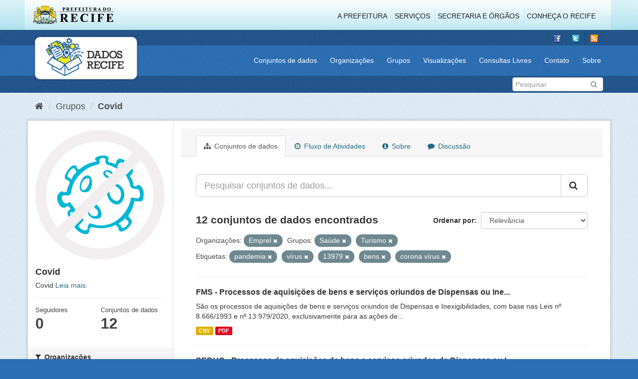

--- FILE ---
content_type: text/html; charset=utf-8
request_url: http://www.dados.recife.pe.gov.br/group/246e7422-4a8e-4020-aef1-0f307634c534?groups=saude&tags=pandemia&tags=v%C3%ADrus&groups=turismo&organization=emprel&tags=13979&tags=bens&tags=corona+v%C3%ADrus
body_size: 72497
content:
<!DOCTYPE html>
<!--[if IE 9]> <html lang="pt_BR" class="ie9"> <![endif]-->
<!--[if gt IE 8]><!--> <html lang="pt_BR"> <!--<![endif]-->
  <head>
    <link rel="stylesheet" type="text/css" href="/fanstatic/vendor/:version:2020-04-07T07:34:31.07/select2/select2.css" />
<link rel="stylesheet" type="text/css" href="/fanstatic/css/:version:2020-04-07T07:34:31.06/main.min.css" />
<link rel="stylesheet" type="text/css" href="/fanstatic/vendor/:version:2020-04-07T07:34:31.07/font-awesome/css/font-awesome.min.css" />
<link rel="stylesheet" type="text/css" href="/fanstatic/ckanext-geoview/:version:2019-10-08T10:45:21.02/css/geo-resource-styles.css" />

    <meta charset="utf-8" />
      <meta name="generator" content="ckan 2.8.2" />
      <meta name="viewport" content="width=device-width, initial-scale=1.0">
    <title>Covid - Grupos - Portal de Dados Abertos da Cidade do Recife</title>

    
    
  
  <link rel="shortcut icon" href="/base/images/favicon.ico" />
    
  
    <script type="text/javascript">
  (function(i,s,o,g,r,a,m){i['GoogleAnalyticsObject']=r;i[r]=i[r]||function(){
  (i[r].q=i[r].q||[]).push(arguments)},i[r].l=1*new Date();a=s.createElement(o),
  m=s.getElementsByTagName(o)[0];a.async=1;a.src=g;m.parentNode.insertBefore(a,m)
  })(window,document,'script','//www.google-analytics.com/analytics.js','ga');

  ga('create', 'G-F8QPH4EF84', 'auto', {});
     
  ga('set', 'anonymizeIp', true);
  ga('send', 'pageview');
</script>
  

  <link rel="alternate" type="application/atom+xml" title="Portal de Dados Abertos da Cidade do Recife - Conjuntos de dados no grupo: Covid" href="feed.group?id=covid" />
<link rel="alternate" type="application/atom+xml" title="Portal de Dados Abertos da Cidade do Recife - Histórico de Revisões" href="/revision/list?days=1&amp;format=atom" />

    
      
    
    


    
      
      
    
    
  </head>

  
  <body data-site-root="http://dados.recife.pe.gov.br/" data-locale-root="http://dados.recife.pe.gov.br/" >

    
    <div class="hide"><a href="#content">Pular para o conteúdo</a></div>
  

  
     
<header class="header-recife">
  <section class="header-recife-links">
    <div class="header-recife-bg">
      <div class="container">
        <div class="recife-row row">
          <div class="col-md-2">
            <div class="logo-recife"><a target="_blank" href="http://www.recife.pe.gov.br"><img title="" alt="" src="/base/images/logopcr.png"></a></div>
          </div>
          <div class="col-md-10">
            <div class="nav-recife" style="padding-top: 17px; padding-right: 10px;">
              <ul class="list-inline pull-right" >
                <li><a target="_blank" href="http://www2.recife.pe.gov.br/pagina/sobre-prefeitura-do-recife">A Prefeitura</a></li>
                <li class="r-li-recife"><a target="_blank" href="http://www2.recife.pe.gov.br/servicos/cidadao">Serviços</a></li>
                <li class="r-li-recife"><a target="_blank" href="http://www2.recife.pe.gov.br/pagina/horarios-de-atendimento-das-secretarias-e-orgaos">Secretaria e Órgãos</a></li>
                <li class="r-li-recife"><a target="_blank" href="http://www.turismonorecife.com.br/pt-br/a-cidade">Conheça o Recife</a></li>
              </ul>
            </div>
          </div>
        </div>
      </div>
    </div>
  </section>
</header>
<header class="account-masthead">
  <div class="container">
    <div class="account avatar">
      <ul class="unstyled">
        <li>
          <a href="https://www.facebook.com/CidadaoInteligente" target="_blank" title="Facebook">
            <i class="ckan-icon ckan-icon-fb"></i>
          </a>
        </li>
        <li>
          <a href="http://twitter.com/dadosRecife" target="_blank" title="Twitter">
            <i class="ckan-icon ckan-icon-twitter"></i>
          </a>
        </li>
        <li>
          <a href="/feeds/dataset.atom" target="_blank" title="Feed">
            <i class="ckan-icon ckan-icon-feed"></i>
          </a>
        </li>
      </ul>
    </div>
      
  </div>
</header>

<header class="navbar navbar-static-top masthead">
    
  <div class="container">
    <div class="navbar-right">
      <button data-target="#main-navigation-toggle" data-toggle="collapse" class="navbar-toggle collapsed" type="button">
        <span class="fa fa-bars"></span>
      </button>
    </div>
    <hgroup class=" navbar-left">
       
      <div class="box logo-dados-recife">
        <a class="logo" href="/"><img src="/base/images/logo-dados-recife.png" alt="Portal de Dados Abertos da Cidade do Recife" title="Portal de Dados Abertos da Cidade do Recife" /></a>
      </div>
       
    </hgroup>

    <div class="collapse navbar-collapse" id="main-navigation-toggle">
      
      <nav class="section navigation recife">
        <ul class="nav nav-pills">
           
            <li><a href="/dataset">Conjuntos de dados</a></li><li><a href="/organization">Organizações</a></li><li><a href="/group">Grupos</a></li><li><a href="/views-maps">Visualizações</a></li><li><a href="/consultas-livres">Consultas Livres</a></li><li><a href="/contato">Contato</a></li><li><a href="/about">Sobre</a></li> 
          
        </ul>
      </nav>
       
    </div>
  </div>
</header>

<header class="account-masthead">
  <div class="container">
		<div class="account avatar">
      
      <form class="section site-search simple-input" action="/dataset" method="get">
        <div class="field">
          <label for="field-sitewide-search">Buscar conjunto de dados</label>
          <input id="field-sitewide-search" type="text" class="form-control" name="q" placeholder="Pesquisar" />
          <button class="btn-search" type="submit"><i class="fa fa-search"></i></button>
        </div>
      </form>
      
    </div>
  </div>
</header>

  
    <div role="main">
      <div id="content" class="container">
        
          
            <div class="flash-messages">
              
                
              
            </div>
          

          
            <div class="toolbar">
              
                
                  <ol class="breadcrumb">
                    
<li class="home"><a href="/"><i class="fa fa-home"></i><span> Início</span></a></li>
                    
  <li><a href="/group">Grupos</a></li>
  <li class="active"><a class=" active" href="/group/covid">Covid</a></li>

                  </ol>
                
              
            </div>
          

          <div class="row wrapper">
            
            
            

            
              <aside class="secondary col-sm-3">
                
                
  
  
<div class="module context-info">
  <section class="module-content">
    
    
    <div class="image">
      <a href="">
        <img src="http://dados.recife.pe.gov.br/uploads/group/2020-06-19-182528.257833Captura-de-Tela-2020-06-19-as-15.25.08.png" width="190" height="118" alt="covid" />
      </a>
    </div>
    
    
    <h1 class="heading">
      Covid
      
    </h1>
    
    
    
      <p>
        Covid
        <a href="/group/about/covid">Leia mais</a>
      </p>
    
    
    
      
      <div class="nums">
        <dl>
          <dt>Seguidores</dt>
          <dd data-module="followers-counter" data-module-id="246e7422-4a8e-4020-aef1-0f307634c534" data-module-num_followers="0"><span>0</span></dd>
        </dl>
        <dl>
          <dt>Conjuntos de dados</dt>
          <dd><span>12</span></dd>
        </dl>
      </div>
      
      
      <div class="follow_button">
        
      </div>
      
    
    
  </section>
</div>


  <div class="filters">
    <div>
      
        

  
  
    
      
      
        <section class="module module-narrow module-shallow">
          
            <h2 class="module-heading">
              <i class="fa fa-filter"></i>
              
              Organizações
            </h2>
          
          
            
            
              <nav>
                <ul class="list-unstyled nav nav-simple nav-facet">
                  
                    
                    
                    
                    
                      <li class="nav-item">
                        <a href="/group/246e7422-4a8e-4020-aef1-0f307634c534?groups=saude&amp;tags=pandemia&amp;organization=secretaria-de-saude&amp;tags=v%C3%ADrus&amp;groups=turismo&amp;organization=emprel&amp;tags=13979&amp;tags=bens&amp;tags=corona+v%C3%ADrus" title="">
                          <span class="item-label">Secretaria de Saúde</span>
                          <span class="hidden separator"> - </span>
                          <span class="item-count badge">6</span>
                        </a>
                      </li>
                  
                    
                    
                    
                    
                      <li class="nav-item active">
                        <a href="/group/246e7422-4a8e-4020-aef1-0f307634c534?groups=saude&amp;tags=pandemia&amp;tags=v%C3%ADrus&amp;groups=turismo&amp;tags=13979&amp;tags=bens&amp;tags=corona+v%C3%ADrus" title="">
                          <span class="item-label">Emprel</span>
                          <span class="hidden separator"> - </span>
                          <span class="item-count badge">1</span>
                        </a>
                      </li>
                  
                    
                    
                    
                    
                      <li class="nav-item">
                        <a href="/group/246e7422-4a8e-4020-aef1-0f307634c534?groups=saude&amp;tags=pandemia&amp;tags=v%C3%ADrus&amp;groups=turismo&amp;organization=gabinete-de-projetos-especiais-administracao-direta-gabpe&amp;organization=emprel&amp;tags=13979&amp;tags=bens&amp;tags=corona+v%C3%ADrus" title="GABINETE DE PROJETOS ESPECIAIS -  ADMINISTRAÇÃO DIRETA - GABPE">
                          <span class="item-label">GABINETE DE PROJETO...</span>
                          <span class="hidden separator"> - </span>
                          <span class="item-count badge">1</span>
                        </a>
                      </li>
                  
                    
                    
                    
                    
                      <li class="nav-item">
                        <a href="/group/246e7422-4a8e-4020-aef1-0f307634c534?groups=saude&amp;tags=pandemia&amp;tags=v%C3%ADrus&amp;groups=turismo&amp;organization=secretaria-de-articulacao-politica-e-social&amp;organization=emprel&amp;tags=13979&amp;tags=bens&amp;tags=corona+v%C3%ADrus" title="Secretaria de Articulação Política e Social">
                          <span class="item-label">Secretaria de Artic...</span>
                          <span class="hidden separator"> - </span>
                          <span class="item-count badge">1</span>
                        </a>
                      </li>
                  
                    
                    
                    
                    
                      <li class="nav-item">
                        <a href="/group/246e7422-4a8e-4020-aef1-0f307634c534?groups=saude&amp;tags=pandemia&amp;organization=secretaria-de-educacao&amp;tags=v%C3%ADrus&amp;groups=turismo&amp;organization=emprel&amp;tags=13979&amp;tags=bens&amp;tags=corona+v%C3%ADrus" title="">
                          <span class="item-label">Secretaria de Educação</span>
                          <span class="hidden separator"> - </span>
                          <span class="item-count badge">1</span>
                        </a>
                      </li>
                  
                    
                    
                    
                    
                      <li class="nav-item">
                        <a href="/group/246e7422-4a8e-4020-aef1-0f307634c534?groups=saude&amp;tags=pandemia&amp;organization=secretaria-de-governo&amp;tags=v%C3%ADrus&amp;groups=turismo&amp;organization=emprel&amp;tags=13979&amp;tags=bens&amp;tags=corona+v%C3%ADrus" title="Secretaria de Governo e Participação Social">
                          <span class="item-label">Secretaria de Gover...</span>
                          <span class="hidden separator"> - </span>
                          <span class="item-count badge">1</span>
                        </a>
                      </li>
                  
                    
                    
                    
                    
                      <li class="nav-item">
                        <a href="/group/246e7422-4a8e-4020-aef1-0f307634c534?groups=saude&amp;tags=pandemia&amp;tags=v%C3%ADrus&amp;groups=turismo&amp;organization=secretaria-de-infraestrutura-e-servicos-urbanos&amp;organization=emprel&amp;tags=13979&amp;tags=bens&amp;tags=corona+v%C3%ADrus" title="Secretaria de Infraestrutura">
                          <span class="item-label">Secretaria de Infra...</span>
                          <span class="hidden separator"> - </span>
                          <span class="item-count badge">1</span>
                        </a>
                      </li>
                  
                </ul>
              </nav>

              <p class="module-footer">
                
                  
                
              </p>
            
            
          
        </section>
      
    
  

      
        

  
  
    
      
      
        <section class="module module-narrow module-shallow">
          
            <h2 class="module-heading">
              <i class="fa fa-filter"></i>
              
              Grupos
            </h2>
          
          
            
            
              <nav>
                <ul class="list-unstyled nav nav-simple nav-facet">
                  
                    
                    
                    
                    
                      <li class="nav-item">
                        <a href="/group/246e7422-4a8e-4020-aef1-0f307634c534?groups=saude&amp;tags=pandemia&amp;tags=v%C3%ADrus&amp;groups=turismo&amp;organization=emprel&amp;groups=covid&amp;tags=13979&amp;tags=bens&amp;tags=corona+v%C3%ADrus" title="">
                          <span class="item-label">Covid</span>
                          <span class="hidden separator"> - </span>
                          <span class="item-count badge">12</span>
                        </a>
                      </li>
                  
                    
                    
                    
                    
                      <li class="nav-item active">
                        <a href="/group/246e7422-4a8e-4020-aef1-0f307634c534?tags=pandemia&amp;tags=v%C3%ADrus&amp;groups=turismo&amp;organization=emprel&amp;tags=13979&amp;tags=bens&amp;tags=corona+v%C3%ADrus" title="">
                          <span class="item-label">Saúde</span>
                          <span class="hidden separator"> - </span>
                          <span class="item-count badge">7</span>
                        </a>
                      </li>
                  
                    
                    
                    
                    
                      <li class="nav-item">
                        <a href="/group/246e7422-4a8e-4020-aef1-0f307634c534?groups=saude&amp;tags=pandemia&amp;tags=v%C3%ADrus&amp;groups=turismo&amp;groups=financas&amp;organization=emprel&amp;tags=13979&amp;tags=bens&amp;tags=corona+v%C3%ADrus" title="">
                          <span class="item-label">Finanças</span>
                          <span class="hidden separator"> - </span>
                          <span class="item-count badge">5</span>
                        </a>
                      </li>
                  
                    
                    
                    
                    
                      <li class="nav-item">
                        <a href="/group/246e7422-4a8e-4020-aef1-0f307634c534?groups=saude&amp;tags=pandemia&amp;tags=v%C3%ADrus&amp;groups=turismo&amp;groups=educacao&amp;organization=emprel&amp;tags=13979&amp;tags=bens&amp;tags=corona+v%C3%ADrus" title="">
                          <span class="item-label">Educação</span>
                          <span class="hidden separator"> - </span>
                          <span class="item-count badge">1</span>
                        </a>
                      </li>
                  
                    
                    
                    
                    
                      <li class="nav-item">
                        <a href="/group/246e7422-4a8e-4020-aef1-0f307634c534?groups=saude&amp;tags=pandemia&amp;tags=v%C3%ADrus&amp;groups=turismo&amp;organization=emprel&amp;groups=governo-e-politica&amp;tags=13979&amp;tags=bens&amp;tags=corona+v%C3%ADrus" title="">
                          <span class="item-label">Governo e Política</span>
                          <span class="hidden separator"> - </span>
                          <span class="item-count badge">1</span>
                        </a>
                      </li>
                  
                    
                    
                    
                    
                      <li class="nav-item active">
                        <a href="/group/246e7422-4a8e-4020-aef1-0f307634c534?groups=saude&amp;tags=pandemia&amp;tags=v%C3%ADrus&amp;organization=emprel&amp;tags=13979&amp;tags=bens&amp;tags=corona+v%C3%ADrus" title="">
                          <span class="item-label">Turismo</span>
                          <span class="hidden separator"> - </span>
                          <span class="item-count badge">1</span>
                        </a>
                      </li>
                  
                </ul>
              </nav>

              <p class="module-footer">
                
                  
                
              </p>
            
            
          
        </section>
      
    
  

      
        

  
  
    
      
      
        <section class="module module-narrow module-shallow">
          
            <h2 class="module-heading">
              <i class="fa fa-filter"></i>
              
              Etiquetas
            </h2>
          
          
            
            
              <nav>
                <ul class="list-unstyled nav nav-simple nav-facet">
                  
                    
                    
                    
                    
                      <li class="nav-item">
                        <a href="/group/246e7422-4a8e-4020-aef1-0f307634c534?groups=saude&amp;tags=pandemia&amp;tags=v%C3%ADrus&amp;groups=turismo&amp;tags=covid&amp;organization=emprel&amp;tags=13979&amp;tags=bens&amp;tags=corona+v%C3%ADrus" title="">
                          <span class="item-label">covid</span>
                          <span class="hidden separator"> - </span>
                          <span class="item-count badge">12</span>
                        </a>
                      </li>
                  
                    
                    
                    
                    
                      <li class="nav-item">
                        <a href="/group/246e7422-4a8e-4020-aef1-0f307634c534?groups=saude&amp;tags=pandemia&amp;tags=corona&amp;tags=v%C3%ADrus&amp;groups=turismo&amp;organization=emprel&amp;tags=13979&amp;tags=bens&amp;tags=corona+v%C3%ADrus" title="">
                          <span class="item-label">corona</span>
                          <span class="hidden separator"> - </span>
                          <span class="item-count badge">11</span>
                        </a>
                      </li>
                  
                    
                    
                    
                    
                      <li class="nav-item">
                        <a href="/group/246e7422-4a8e-4020-aef1-0f307634c534?groups=saude&amp;tags=pandemia&amp;tags=v%C3%ADrus&amp;groups=turismo&amp;tags=covid-19&amp;organization=emprel&amp;tags=13979&amp;tags=bens&amp;tags=corona+v%C3%ADrus" title="">
                          <span class="item-label">covid-19</span>
                          <span class="hidden separator"> - </span>
                          <span class="item-count badge">11</span>
                        </a>
                      </li>
                  
                    
                    
                    
                    
                      <li class="nav-item active">
                        <a href="/group/246e7422-4a8e-4020-aef1-0f307634c534?groups=saude&amp;tags=pandemia&amp;tags=v%C3%ADrus&amp;groups=turismo&amp;organization=emprel&amp;tags=13979&amp;tags=bens" title="">
                          <span class="item-label">corona vírus</span>
                          <span class="hidden separator"> - </span>
                          <span class="item-count badge">7</span>
                        </a>
                      </li>
                  
                    
                    
                    
                    
                      <li class="nav-item active">
                        <a href="/group/246e7422-4a8e-4020-aef1-0f307634c534?groups=saude&amp;tags=v%C3%ADrus&amp;groups=turismo&amp;organization=emprel&amp;tags=13979&amp;tags=bens&amp;tags=corona+v%C3%ADrus" title="">
                          <span class="item-label">pandemia</span>
                          <span class="hidden separator"> - </span>
                          <span class="item-count badge">7</span>
                        </a>
                      </li>
                  
                    
                    
                    
                    
                      <li class="nav-item active">
                        <a href="/group/246e7422-4a8e-4020-aef1-0f307634c534?groups=saude&amp;tags=pandemia&amp;groups=turismo&amp;organization=emprel&amp;tags=13979&amp;tags=bens&amp;tags=corona+v%C3%ADrus" title="">
                          <span class="item-label">vírus</span>
                          <span class="hidden separator"> - </span>
                          <span class="item-count badge">7</span>
                        </a>
                      </li>
                  
                    
                    
                    
                    
                      <li class="nav-item active">
                        <a href="/group/246e7422-4a8e-4020-aef1-0f307634c534?groups=saude&amp;tags=pandemia&amp;tags=v%C3%ADrus&amp;groups=turismo&amp;organization=emprel&amp;tags=bens&amp;tags=corona+v%C3%ADrus" title="">
                          <span class="item-label">13979</span>
                          <span class="hidden separator"> - </span>
                          <span class="item-count badge">6</span>
                        </a>
                      </li>
                  
                    
                    
                    
                    
                      <li class="nav-item">
                        <a href="/group/246e7422-4a8e-4020-aef1-0f307634c534?tags=aquisi%C3%A7%C3%A3o&amp;groups=saude&amp;tags=pandemia&amp;tags=v%C3%ADrus&amp;groups=turismo&amp;organization=emprel&amp;tags=13979&amp;tags=bens&amp;tags=corona+v%C3%ADrus" title="">
                          <span class="item-label">aquisição</span>
                          <span class="hidden separator"> - </span>
                          <span class="item-count badge">6</span>
                        </a>
                      </li>
                  
                    
                    
                    
                    
                      <li class="nav-item">
                        <a href="/group/246e7422-4a8e-4020-aef1-0f307634c534?groups=saude&amp;tags=pandemia&amp;tags=aquisi%C3%A7%C3%B5es&amp;tags=v%C3%ADrus&amp;groups=turismo&amp;organization=emprel&amp;tags=13979&amp;tags=bens&amp;tags=corona+v%C3%ADrus" title="">
                          <span class="item-label">aquisições</span>
                          <span class="hidden separator"> - </span>
                          <span class="item-count badge">6</span>
                        </a>
                      </li>
                  
                    
                    
                    
                    
                      <li class="nav-item active">
                        <a href="/group/246e7422-4a8e-4020-aef1-0f307634c534?groups=saude&amp;tags=pandemia&amp;tags=v%C3%ADrus&amp;groups=turismo&amp;organization=emprel&amp;tags=13979&amp;tags=corona+v%C3%ADrus" title="">
                          <span class="item-label">bens</span>
                          <span class="hidden separator"> - </span>
                          <span class="item-count badge">6</span>
                        </a>
                      </li>
                  
                </ul>
              </nav>

              <p class="module-footer">
                
                  
                    <a href="/group/246e7422-4a8e-4020-aef1-0f307634c534?groups=saude&amp;tags=pandemia&amp;tags=v%C3%ADrus&amp;groups=turismo&amp;organization=emprel&amp;tags=13979&amp;tags=bens&amp;tags=corona+v%C3%ADrus&amp;_tags_limit=0" class="read-more">Mostrar mais Etiquetas</a>
                  
                
              </p>
            
            
          
        </section>
      
    
  

      
        

  
  
    
      
      
        <section class="module module-narrow module-shallow">
          
            <h2 class="module-heading">
              <i class="fa fa-filter"></i>
              
              Formatos
            </h2>
          
          
            
            
              <nav>
                <ul class="list-unstyled nav nav-simple nav-facet">
                  
                    
                    
                    
                    
                      <li class="nav-item">
                        <a href="/group/246e7422-4a8e-4020-aef1-0f307634c534?groups=saude&amp;tags=pandemia&amp;tags=v%C3%ADrus&amp;groups=turismo&amp;res_format=CSV&amp;organization=emprel&amp;tags=13979&amp;tags=bens&amp;tags=corona+v%C3%ADrus" title="">
                          <span class="item-label">CSV</span>
                          <span class="hidden separator"> - </span>
                          <span class="item-count badge">12</span>
                        </a>
                      </li>
                  
                    
                    
                    
                    
                      <li class="nav-item">
                        <a href="/group/246e7422-4a8e-4020-aef1-0f307634c534?groups=saude&amp;tags=pandemia&amp;res_format=JSON&amp;tags=v%C3%ADrus&amp;groups=turismo&amp;organization=emprel&amp;tags=13979&amp;tags=bens&amp;tags=corona+v%C3%ADrus" title="">
                          <span class="item-label">JSON</span>
                          <span class="hidden separator"> - </span>
                          <span class="item-count badge">6</span>
                        </a>
                      </li>
                  
                    
                    
                    
                    
                      <li class="nav-item">
                        <a href="/group/246e7422-4a8e-4020-aef1-0f307634c534?groups=saude&amp;tags=pandemia&amp;res_format=PDF&amp;tags=v%C3%ADrus&amp;groups=turismo&amp;organization=emprel&amp;tags=13979&amp;tags=bens&amp;tags=corona+v%C3%ADrus" title="">
                          <span class="item-label">PDF</span>
                          <span class="hidden separator"> - </span>
                          <span class="item-count badge">6</span>
                        </a>
                      </li>
                  
                </ul>
              </nav>

              <p class="module-footer">
                
                  
                
              </p>
            
            
          
        </section>
      
    
  

      
        

  
  
    
      
      
        <section class="module module-narrow module-shallow">
          
            <h2 class="module-heading">
              <i class="fa fa-filter"></i>
              
              Licenças
            </h2>
          
          
            
            
              <nav>
                <ul class="list-unstyled nav nav-simple nav-facet">
                  
                    
                    
                    
                    
                      <li class="nav-item">
                        <a href="/group/246e7422-4a8e-4020-aef1-0f307634c534?groups=saude&amp;tags=pandemia&amp;tags=v%C3%ADrus&amp;groups=turismo&amp;license_id=odc-odbl&amp;organization=emprel&amp;tags=13979&amp;tags=bens&amp;tags=corona+v%C3%ADrus" title="Licença Aberta para Bases de Dados (ODbL) do Open Data Commons">
                          <span class="item-label">Licença Aberta para...</span>
                          <span class="hidden separator"> - </span>
                          <span class="item-count badge">12</span>
                        </a>
                      </li>
                  
                </ul>
              </nav>

              <p class="module-footer">
                
                  
                
              </p>
            
            
          
        </section>
      
    
  

      
    </div>
    <a class="close no-text hide-filters"><i class="fa fa-times-circle"></i><span class="text">close</span></a>
  </div>

              </aside>
            

            
              <div class="primary col-sm-9 col-xs-12">
                
                
                  <article class="module">
                    
                      <header class="module-content page-header">
                        
                        <ul class="nav nav-tabs">
                          
  <li class="active"><a href="/group/covid"><i class="fa fa-sitemap"></i> Conjuntos de dados</a></li>
  <li><a href="/group/activity/covid/0"><i class="fa fa-clock-o"></i> Fluxo de Atividades</a></li>
  <li><a href="/group/about/covid"><i class="fa fa-info-circle"></i> Sobre</a></li>
  <li><a href="/group/comments/covid"><i class="fa fa-comment"></i> Discussão</a></li>

                        </ul>
                      </header>
                    
                    <div class="module-content">
                      
                      
  
    
    
    







<form id="group-datasets-search-form" class="search-form" method="get" data-module="select-switch">

  
    <div class="input-group search-input-group">
      <input aria-label="Pesquisar conjuntos de dados..." id="field-giant-search" type="text" class="form-control input-lg" name="q" value="" autocomplete="off" placeholder="Pesquisar conjuntos de dados...">
      
      <span class="input-group-btn">
        <button class="btn btn-default btn-lg" type="submit" value="search">
          <i class="fa fa-search"></i>
        </button>
      </span>
      
    </div>
  

  
    <span>
  
  

  
  
  
  <input type="hidden" name="groups" value="saude" />
  
  
  
  
  
  <input type="hidden" name="tags" value="pandemia" />
  
  
  
  
  
  <input type="hidden" name="tags" value="vírus" />
  
  
  
  
  
  <input type="hidden" name="groups" value="turismo" />
  
  
  
  
  
  <input type="hidden" name="organization" value="emprel" />
  
  
  
  
  
  <input type="hidden" name="tags" value="13979" />
  
  
  
  
  
  <input type="hidden" name="tags" value="bens" />
  
  
  
  
  
  <input type="hidden" name="tags" value="corona vírus" />
  
  
  
  </span>
  

  
    
      <div class="form-select form-group control-order-by">
        <label for="field-order-by">Ordenar por</label>
        <select id="field-order-by" name="sort" class="form-control">
          
            
              <option value="score desc, metadata_modified desc">Relevância</option>
            
          
            
              <option value="title_string asc">Nome Crescente</option>
            
          
            
              <option value="title_string desc">Nome Descrescente</option>
            
          
            
              <option value="metadata_modified desc">Modificada pela última vez</option>
            
          
            
          
        </select>
        
        <button class="btn btn-default js-hide" type="submit">Ir</button>
        
      </div>
    
  

  
    
      <h2>

  
  
  
  

12 conjuntos de dados encontrados</h2>
    
  

  
    
      <p class="filter-list">
        
          
          <span class="facet">Organizações:</span>
          
            <span class="filtered pill">Emprel
              <a href="/group/covid?groups=saude&amp;tags=pandemia&amp;tags=v%C3%ADrus&amp;groups=turismo&amp;tags=13979&amp;tags=bens&amp;tags=corona+v%C3%ADrus" class="remove" title="Remover"><i class="fa fa-times"></i></a>
            </span>
          
        
          
          <span class="facet">Grupos:</span>
          
            <span class="filtered pill">Saúde
              <a href="/group/covid?tags=pandemia&amp;tags=v%C3%ADrus&amp;groups=turismo&amp;organization=emprel&amp;tags=13979&amp;tags=bens&amp;tags=corona+v%C3%ADrus" class="remove" title="Remover"><i class="fa fa-times"></i></a>
            </span>
          
            <span class="filtered pill">Turismo
              <a href="/group/covid?groups=saude&amp;tags=pandemia&amp;tags=v%C3%ADrus&amp;organization=emprel&amp;tags=13979&amp;tags=bens&amp;tags=corona+v%C3%ADrus" class="remove" title="Remover"><i class="fa fa-times"></i></a>
            </span>
          
        
          
          <span class="facet">Etiquetas:</span>
          
            <span class="filtered pill">pandemia
              <a href="/group/covid?groups=saude&amp;tags=v%C3%ADrus&amp;groups=turismo&amp;organization=emprel&amp;tags=13979&amp;tags=bens&amp;tags=corona+v%C3%ADrus" class="remove" title="Remover"><i class="fa fa-times"></i></a>
            </span>
          
            <span class="filtered pill">vírus
              <a href="/group/covid?groups=saude&amp;tags=pandemia&amp;groups=turismo&amp;organization=emprel&amp;tags=13979&amp;tags=bens&amp;tags=corona+v%C3%ADrus" class="remove" title="Remover"><i class="fa fa-times"></i></a>
            </span>
          
            <span class="filtered pill">13979
              <a href="/group/covid?groups=saude&amp;tags=pandemia&amp;tags=v%C3%ADrus&amp;groups=turismo&amp;organization=emprel&amp;tags=bens&amp;tags=corona+v%C3%ADrus" class="remove" title="Remover"><i class="fa fa-times"></i></a>
            </span>
          
            <span class="filtered pill">bens
              <a href="/group/covid?groups=saude&amp;tags=pandemia&amp;tags=v%C3%ADrus&amp;groups=turismo&amp;organization=emprel&amp;tags=13979&amp;tags=corona+v%C3%ADrus" class="remove" title="Remover"><i class="fa fa-times"></i></a>
            </span>
          
            <span class="filtered pill">corona vírus
              <a href="/group/covid?groups=saude&amp;tags=pandemia&amp;tags=v%C3%ADrus&amp;groups=turismo&amp;organization=emprel&amp;tags=13979&amp;tags=bens" class="remove" title="Remover"><i class="fa fa-times"></i></a>
            </span>
          
        
      </p>
      <a class="show-filters btn btn-default">Filtrar Resultados</a>
    
  

</form>




  
  
    
      

  
    <ul class="dataset-list list-unstyled">
    	
	      
	        






  <li class="dataset-item">
    
      <div class="dataset-content">
        
          <h3 class="dataset-heading">
            
              
            
            
              <a href="/dataset/fms-processos-de-aquisicoes-de-bens-e-servicos-oriundos-de-dispensas-ou-inexigibilidades">FMS - Processos de aquisições de bens e serviços oriundos de Dispensas ou Ine...</a>
            
            
              
              
            
          </h3>
        
        
          
        
        
          
            <div>São os processos de aquisições de bens e serviços oriundos de Dispensas e Inexigibilidades, com base nas Leis nº 8.666/1993 e nº 13.979/2020, exclusivamente para as ações de...</div>
          
        
      </div>
      
        
          
            <ul class="dataset-resources list-unstyled">
              
                
                <li>
                  <a href="/dataset/fms-processos-de-aquisicoes-de-bens-e-servicos-oriundos-de-dispensas-ou-inexigibilidades" class="label label-default" data-format="csv">CSV</a>
                </li>
                
                <li>
                  <a href="/dataset/fms-processos-de-aquisicoes-de-bens-e-servicos-oriundos-de-dispensas-ou-inexigibilidades" class="label label-default" data-format="pdf">PDF</a>
                </li>
                
              
            </ul>
          
        
      
    
  </li>

	      
	        






  <li class="dataset-item">
    
      <div class="dataset-content">
        
          <h3 class="dataset-heading">
            
              
            
            
              <a href="/dataset/seduc-processos-de-aquisicoes-de-bens-e-servicos-oriundos-de-dispensas-ou-inexigibilidades-covid-19">SEDUC - Processos de aquisições de bens e serviços oriundos de Dispensas ou I...</a>
            
            
              
              
            
          </h3>
        
        
          
        
        
          
            <div>São os processos de aquisições de bens e serviços oriundos de Dispensas e Inexigibilidades, com base nas Leis nº 8.666/1993 e nº 13.979/2020, exclusivamente para as ações de...</div>
          
        
      </div>
      
        
          
            <ul class="dataset-resources list-unstyled">
              
                
                <li>
                  <a href="/dataset/seduc-processos-de-aquisicoes-de-bens-e-servicos-oriundos-de-dispensas-ou-inexigibilidades-covid-19" class="label label-default" data-format="csv">CSV</a>
                </li>
                
                <li>
                  <a href="/dataset/seduc-processos-de-aquisicoes-de-bens-e-servicos-oriundos-de-dispensas-ou-inexigibilidades-covid-19" class="label label-default" data-format="pdf">PDF</a>
                </li>
                
              
            </ul>
          
        
      
    
  </li>

	      
	        






  <li class="dataset-item">
    
      <div class="dataset-content">
        
          <h3 class="dataset-heading">
            
              
            
            
              <a href="/dataset/segov-processos-de-aquisicoes-de-bens-e-servicos-oriundos-de-dispensas-ou-inexigibilidades-covid-19">SEGOV - Processos de aquisições de bens e serviços oriundos de Dispensas ou I...</a>
            
            
              
              
            
          </h3>
        
        
          
        
        
          
            <div>São os processos de aquisições de bens e serviços oriundos de Dispensas e Inexigibilidades, com base na Lei nº 13.979/2020, exclusivamente para as ações de enfrentamento da...</div>
          
        
      </div>
      
        
          
            <ul class="dataset-resources list-unstyled">
              
                
                <li>
                  <a href="/dataset/segov-processos-de-aquisicoes-de-bens-e-servicos-oriundos-de-dispensas-ou-inexigibilidades-covid-19" class="label label-default" data-format="csv">CSV</a>
                </li>
                
                <li>
                  <a href="/dataset/segov-processos-de-aquisicoes-de-bens-e-servicos-oriundos-de-dispensas-ou-inexigibilidades-covid-19" class="label label-default" data-format="pdf">PDF</a>
                </li>
                
              
            </ul>
          
        
      
    
  </li>

	      
	        






  <li class="dataset-item">
    
      <div class="dataset-content">
        
          <h3 class="dataset-heading">
            
              
            
            
              <a href="/dataset/gabpe-processos-de-aquisicoes-de-bens-e-servicos-oriundos-de-dispensas-ou-inexigibilidades-covid-19">GABPE - Processos de aquisições de bens e serviços oriundos de Dispensas ou I...</a>
            
            
              
              
            
          </h3>
        
        
          
        
        
          
            <div>São os processos de aquisições de bens e serviços oriundos de Dispensas e Inexigibilidades, com base na Lei nº 13.979/2020, exclusivamente para as ações de enfrentamento da...</div>
          
        
      </div>
      
        
          
            <ul class="dataset-resources list-unstyled">
              
                
                <li>
                  <a href="/dataset/gabpe-processos-de-aquisicoes-de-bens-e-servicos-oriundos-de-dispensas-ou-inexigibilidades-covid-19" class="label label-default" data-format="csv">CSV</a>
                </li>
                
                <li>
                  <a href="/dataset/gabpe-processos-de-aquisicoes-de-bens-e-servicos-oriundos-de-dispensas-ou-inexigibilidades-covid-19" class="label label-default" data-format="pdf">PDF</a>
                </li>
                
              
            </ul>
          
        
      
    
  </li>

	      
	        






  <li class="dataset-item">
    
      <div class="dataset-content">
        
          <h3 class="dataset-heading">
            
              
            
            
              <a href="/dataset/processos-de-aquisicoes-de-bens-e-servicos-oriundos-de-dispensas-ou-inexigibilidade">FMPI e FMAS - Processos de aquisições de bens e serviços oriundos de Dispensa...</a>
            
            
              
              
            
          </h3>
        
        
          
        
        
          
            <div>São os processos de aquisições de bens e serviços oriundos de Dispensas e Inexigibilidades, com base nas Leis nº 8.666/1993 e nº 13.979/2020, exclusivamente para as ações de...</div>
          
        
      </div>
      
        
          
            <ul class="dataset-resources list-unstyled">
              
                
                <li>
                  <a href="/dataset/processos-de-aquisicoes-de-bens-e-servicos-oriundos-de-dispensas-ou-inexigibilidade" class="label label-default" data-format="csv">CSV</a>
                </li>
                
                <li>
                  <a href="/dataset/processos-de-aquisicoes-de-bens-e-servicos-oriundos-de-dispensas-ou-inexigibilidade" class="label label-default" data-format="pdf">PDF</a>
                </li>
                
              
            </ul>
          
        
      
    
  </li>

	      
	        






  <li class="dataset-item">
    
      <div class="dataset-content">
        
          <h3 class="dataset-heading">
            
              
            
            
              <a href="/dataset/seinfra-processos-de-aquisicoes-de-bens-e-servicos-oriundos-de-dispensas-ou-inexigibilidades">SEINFRA - Processos de aquisições de bens e serviços oriundos de Dispensas ou...</a>
            
            
              
              
            
          </h3>
        
        
          
        
        
          
            <div>São os processos de aquisições de bens e serviços oriundos de Dispensas e Inexigibilidades, com base na Lei nº 13.979/2020, exclusivamente para as ações de enfrentamento da...</div>
          
        
      </div>
      
        
          
            <ul class="dataset-resources list-unstyled">
              
                
                <li>
                  <a href="/dataset/seinfra-processos-de-aquisicoes-de-bens-e-servicos-oriundos-de-dispensas-ou-inexigibilidades" class="label label-default" data-format="csv">CSV</a>
                </li>
                
                <li>
                  <a href="/dataset/seinfra-processos-de-aquisicoes-de-bens-e-servicos-oriundos-de-dispensas-ou-inexigibilidades" class="label label-default" data-format="pdf">PDF</a>
                </li>
                
              
            </ul>
          
        
      
    
  </li>

	      
	        






  <li class="dataset-item">
    
      <div class="dataset-content">
        
          <h3 class="dataset-heading">
            
              
            
            
              <a href="/dataset/perfil-das-pessoas-vacinadas-covid-19">Perfil das Pessoas Vacinadas - Covid-19</a>
            
            
              
              
            
          </h3>
        
        
          
        
        
          
            <div>Contém os microdados relativo a vacinação contra a COVID-19</div>
          
        
      </div>
      
        
          
            <ul class="dataset-resources list-unstyled">
              
                
                <li>
                  <a href="/dataset/perfil-das-pessoas-vacinadas-covid-19" class="label label-default" data-format="json">JSON</a>
                </li>
                
                <li>
                  <a href="/dataset/perfil-das-pessoas-vacinadas-covid-19" class="label label-default" data-format="csv">CSV</a>
                </li>
                
              
            </ul>
          
        
      
    
  </li>

	      
	        






  <li class="dataset-item">
    
      <div class="dataset-content">
        
          <h3 class="dataset-heading">
            
              
            
            
              <a href="/dataset/casos-graves-covid-19">Casos Graves – Covid-19</a>
            
            
              
              
            
          </h3>
        
        
          
        
        
          
            <div>Notificações de casos de Síndrome Respiratória Aguda Grave (SRAG) suspeitos para Covid-19 de residentes do Recife realizadas pela rede de saúde no sistema Notifica PE, da...</div>
          
        
      </div>
      
        
          
            <ul class="dataset-resources list-unstyled">
              
                
                <li>
                  <a href="/dataset/casos-graves-covid-19" class="label label-default" data-format="csv">CSV</a>
                </li>
                
                <li>
                  <a href="/dataset/casos-graves-covid-19" class="label label-default" data-format="json">JSON</a>
                </li>
                
              
            </ul>
          
        
      
    
  </li>

	      
	        






  <li class="dataset-item">
    
      <div class="dataset-content">
        
          <h3 class="dataset-heading">
            
              
            
            
              <a href="/dataset/casos-leves-covid-19">Casos Leves – Covid-19</a>
            
            
              
              
            
          </h3>
        
        
          
        
        
          
            <div>Notificações de casos leves suspeitos para Covid-19 de residentes do Recife realizadas pela rede de saúde no sistema e-SUS Notifica, do DATASUS desde abril de 2020</div>
          
        
      </div>
      
        
          
            <ul class="dataset-resources list-unstyled">
              
                
                <li>
                  <a href="/dataset/casos-leves-covid-19" class="label label-default" data-format="json">JSON</a>
                </li>
                
                <li>
                  <a href="/dataset/casos-leves-covid-19" class="label label-default" data-format="csv">CSV</a>
                </li>
                
              
            </ul>
          
        
      
    
  </li>

	      
	        






  <li class="dataset-item">
    
      <div class="dataset-content">
        
          <h3 class="dataset-heading">
            
              
            
            
              <a href="/dataset/passaporte-da-vacina-relacao-dos-estabelecimentos-com-descontos">Passaporte da Vacina - Relação dos Estabelecimentos com Descontos</a>
            
            
              
              
            
          </h3>
        
        
          
        
        
          
            <div>Mostra a relação dos estabelecimentos com descontos para Vacinados.</div>
          
        
      </div>
      
        
          
            <ul class="dataset-resources list-unstyled">
              
                
                <li>
                  <a href="/dataset/passaporte-da-vacina-relacao-dos-estabelecimentos-com-descontos" class="label label-default" data-format="csv">CSV</a>
                </li>
                
                <li>
                  <a href="/dataset/passaporte-da-vacina-relacao-dos-estabelecimentos-com-descontos" class="label label-default" data-format="json">JSON</a>
                </li>
                
              
            </ul>
          
        
      
    
  </li>

	      
	        






  <li class="dataset-item">
    
      <div class="dataset-content">
        
          <h3 class="dataset-heading">
            
              
            
            
              <a href="/dataset/campanha-de-vacinacao-covid-19">Campanha de Vacinação Covid-19</a>
            
            
              
              
            
          </h3>
        
        
          
        
        
          
            <div>Contém os locais de vacinação que funcionarão no período de campanha de vacinação contra a Covid-19</div>
          
        
      </div>
      
        
          
            <ul class="dataset-resources list-unstyled">
              
                
                <li>
                  <a href="/dataset/campanha-de-vacinacao-covid-19" class="label label-default" data-format="csv">CSV</a>
                </li>
                
                <li>
                  <a href="/dataset/campanha-de-vacinacao-covid-19" class="label label-default" data-format="json">JSON</a>
                </li>
                
              
            </ul>
          
        
      
    
  </li>

	      
	        






  <li class="dataset-item">
    
      <div class="dataset-content">
        
          <h3 class="dataset-heading">
            
              
            
            
              <a href="/dataset/relacao-de-pessoas-vacinadas-covid-19">Relação de pessoas vacinadas - Covid 19</a>
            
            
              
              
            
          </h3>
        
        
          
        
        
          
            <div>Contém a relação de pessoas vacinadas bem como a categoria de grupos a qual pertencem.
Idosos: Idosos de ILPIs, Idosos de 80 a 84 anos, Idosos com 85 anos ou mais...</div>
          
        
      </div>
      
        
          
            <ul class="dataset-resources list-unstyled">
              
                
                <li>
                  <a href="/dataset/relacao-de-pessoas-vacinadas-covid-19" class="label label-default" data-format="csv">CSV</a>
                </li>
                
                <li>
                  <a href="/dataset/relacao-de-pessoas-vacinadas-covid-19" class="label label-default" data-format="json">JSON</a>
                </li>
                
              
            </ul>
          
        
      
    
  </li>

	      
	    
    </ul>
  

    
  
  
    
  

                    </div>
                  </article>
                
              </div>
            
          </div>
        
      </div>
    </div>
  
    <footer class="site-footer">
  
  <div class="container center-block">
    <div class="row">
      <div class="col-md-3 footer-links-recife">
        <h2>O Portal</h2>
        <ul class="row-fluid">
          <li><a href="/about">Sobre o Portal</a></li>
          <li><a href="/base/doc/Plano_de_Dados_Abertos_do_Recife.pdf" target="_blank">Política de Dados Abertos da Prefeitura do Recife</a></li>
<li><a href="/base/doc/Sistematica_de_Atualizacao_de_Dados_do_Portal_de_Dados_Abertos_da_Prefeitura_do_Recife-v1.pdf" target="_blank">Sistemática de Atualização de Dados do Portal de Dados Abertos do Recife</a></li>
          <li><a href="/clipping">Notícias sobre o portal</a></li>
          <li><a href="/apps">Aplicativos</a></li>
          <li><a href="/views-maps">Visualizações</a></li>
          <li><a href="/perguntas-frequentes">Perguntas Frequentes</a>
          </li>
          <li><a href="/agradecimentos">Agradecimentos</a></li>
          <li><a href="https://github.com/stable-ckan" title="Código Fonte(Source Code)">Código Fonte (Source Code)</a>
          </li>
        </ul>
      </div>
      <div class="col-md-3 footer-links-recife">
        <h2>Manuais e Vídeos</h2>
        <ul class="row-fluid">
          <li><a href="http://www.w3c.br/pub/Materiais/PublicacoesW3C/Manual_Dados_Abertos_WEB.pdf" target="_blank">
              Manual de Dados Abertos W3C</a></li>
          <li><a href="http://www.w3c.br/pub/Materiais/PublicacoesW3C/manual_dados_abertos_desenvolvedores_web.pdf"
              target="_blank">Manual do desenvolvedor W3C</a></li>
          <li><a href="http://www.w3c.br/pub/Materiais/PublicacoesW3C/encarte_manual_desenvolvedores_web.pdf"
              target="_blank">Cartilha do desenvolvedor W3C</a></li>
          <li><a href="http://opendatahandbook.org/pt_BR/" target="_blank">Guia de Dados Abertos OKFN</a></li>
          <li><a href="http://vimeo.com/69632849" target="_blank">Dados Abertos para um dia a dia melhor</a></li>
        </ul>
      </div>
      <div class="col-md-3 footer-links-recife">
        <h2>Links de Interesse</h2>
        <ul class="row-fluid">
          <li><a href="http://www.dadosabertos.pe.gov.br" target="_blank">Dados Abertos Pernambuco</a></li>
          <li><a href="http://dados.gov.br" target="_blank">Dados.gov.br</a></li>
          <li><a href="http://riodatamine.com.br" target="_blank">Rio Datamine</a></li>
          <li><a href="http://www.dadosabertos.df.gov.br" target="_blank">Dados Abertos Distrito Federal</a></li>
          <li><a href="http://portaltransparencia.recife.pe.gov.br" target="_blank">Portal da Transparência do
              Recife</a></li>
          <li><a href="http://www.cidadaointeligente.rec.br" target="_blank">Cidadão Inteligente.Rec</a></li>
        </ul>
      </div>
      <div class="col-md-3 footer-links-recife">
        <h2>Saiba mais</h2>
        <ul class="row-fluid">
          <li><a href="/dados-abertos">O que são dados abertos?</a></li>
          <li><a href="https://leismunicipais.com.br/a/pe/r/recife/lei-ordinaria/2013/1787/17866/lei-ordinaria-n-17866-2013-disciplina-o-acesso-as-informacoes-publicas-e-regulamenta-as-restricoes-as-informacoes-sigilosas-no-ambito-do-poder-executivo-municipal" target="_blank">Lei de Acesso a informação municipal</a></li>
          <li><a href="http://www.acessoainformacao.gov.br/" target="_blank">Lei de acesso a informação</a></li>
          <li><a href="http://www.opengovpartnership.org/" target="_blank">Parceria para Governo Aberto</a></li>
          <li><a href="http://opendatacommons.org/" target="_blank">Open Data Commons</a></li>
        </ul>
      </div>
    </div>
    <div class="row">
      <div class="col-md-3 footer-links">
        
        <ul class="list-unstyled">
          
          <li><a href="/about">Sobre Portal de Dados Abertos da Cidade do Recife</a>
          </li>
          
        </ul>
        <ul class="list-unstyled">
          
          
          <li><a href="http://docs.ckan.org/en/2.8/api/">API do CKAN</a></li>
          <li><a href="http://www.okfn.org/" target="_blank">Open Knowledge Foundation</a></li>
          <li><a href="http://www.opendefinition.org/okd/" target="_blank"><img
                src="/base/images/od_80x15_blue.png"></a></li>
          
        </ul>
        
      </div>
      <div class="col-md-4 attribution">
        
        <p> <a class="text-hide ckan-footer-logo" href="http://ckan.org"             target="_blank">CKAN</a></p>
        
        
        
<form class="form-inline form-select lang-select" action="/util/redirect" data-module="select-switch" method="POST">
  <label for="field-lang-select">Idioma</label>
  <select id="field-lang-select" name="url" data-module="autocomplete" data-module-dropdown-class="lang-dropdown" data-module-container-class="lang-container">
    
      <option value="/pt_BR/group/246e7422-4a8e-4020-aef1-0f307634c534?groups=saude&amp;tags=pandemia&amp;tags=v%C3%ADrus&amp;groups=turismo&amp;organization=emprel&amp;tags=13979&amp;tags=bens&amp;tags=corona+v%C3%ADrus" selected="selected">
        português (Brasil)
      </option>
    
      <option value="/en/group/246e7422-4a8e-4020-aef1-0f307634c534?groups=saude&amp;tags=pandemia&amp;tags=v%C3%ADrus&amp;groups=turismo&amp;organization=emprel&amp;tags=13979&amp;tags=bens&amp;tags=corona+v%C3%ADrus" >
        English
      </option>
    
      <option value="/ja/group/246e7422-4a8e-4020-aef1-0f307634c534?groups=saude&amp;tags=pandemia&amp;tags=v%C3%ADrus&amp;groups=turismo&amp;organization=emprel&amp;tags=13979&amp;tags=bens&amp;tags=corona+v%C3%ADrus" >
        日本語
      </option>
    
      <option value="/it/group/246e7422-4a8e-4020-aef1-0f307634c534?groups=saude&amp;tags=pandemia&amp;tags=v%C3%ADrus&amp;groups=turismo&amp;organization=emprel&amp;tags=13979&amp;tags=bens&amp;tags=corona+v%C3%ADrus" >
        italiano
      </option>
    
      <option value="/cs_CZ/group/246e7422-4a8e-4020-aef1-0f307634c534?groups=saude&amp;tags=pandemia&amp;tags=v%C3%ADrus&amp;groups=turismo&amp;organization=emprel&amp;tags=13979&amp;tags=bens&amp;tags=corona+v%C3%ADrus" >
        čeština (Česká republika)
      </option>
    
      <option value="/ca/group/246e7422-4a8e-4020-aef1-0f307634c534?groups=saude&amp;tags=pandemia&amp;tags=v%C3%ADrus&amp;groups=turismo&amp;organization=emprel&amp;tags=13979&amp;tags=bens&amp;tags=corona+v%C3%ADrus" >
        català
      </option>
    
      <option value="/es/group/246e7422-4a8e-4020-aef1-0f307634c534?groups=saude&amp;tags=pandemia&amp;tags=v%C3%ADrus&amp;groups=turismo&amp;organization=emprel&amp;tags=13979&amp;tags=bens&amp;tags=corona+v%C3%ADrus" >
        español
      </option>
    
      <option value="/fr/group/246e7422-4a8e-4020-aef1-0f307634c534?groups=saude&amp;tags=pandemia&amp;tags=v%C3%ADrus&amp;groups=turismo&amp;organization=emprel&amp;tags=13979&amp;tags=bens&amp;tags=corona+v%C3%ADrus" >
        français
      </option>
    
      <option value="/el/group/246e7422-4a8e-4020-aef1-0f307634c534?groups=saude&amp;tags=pandemia&amp;tags=v%C3%ADrus&amp;groups=turismo&amp;organization=emprel&amp;tags=13979&amp;tags=bens&amp;tags=corona+v%C3%ADrus" >
        Ελληνικά
      </option>
    
      <option value="/sv/group/246e7422-4a8e-4020-aef1-0f307634c534?groups=saude&amp;tags=pandemia&amp;tags=v%C3%ADrus&amp;groups=turismo&amp;organization=emprel&amp;tags=13979&amp;tags=bens&amp;tags=corona+v%C3%ADrus" >
        svenska
      </option>
    
      <option value="/sr/group/246e7422-4a8e-4020-aef1-0f307634c534?groups=saude&amp;tags=pandemia&amp;tags=v%C3%ADrus&amp;groups=turismo&amp;organization=emprel&amp;tags=13979&amp;tags=bens&amp;tags=corona+v%C3%ADrus" >
        српски
      </option>
    
      <option value="/no/group/246e7422-4a8e-4020-aef1-0f307634c534?groups=saude&amp;tags=pandemia&amp;tags=v%C3%ADrus&amp;groups=turismo&amp;organization=emprel&amp;tags=13979&amp;tags=bens&amp;tags=corona+v%C3%ADrus" >
        norsk bokmål (Norge)
      </option>
    
      <option value="/sk/group/246e7422-4a8e-4020-aef1-0f307634c534?groups=saude&amp;tags=pandemia&amp;tags=v%C3%ADrus&amp;groups=turismo&amp;organization=emprel&amp;tags=13979&amp;tags=bens&amp;tags=corona+v%C3%ADrus" >
        slovenčina
      </option>
    
      <option value="/fi/group/246e7422-4a8e-4020-aef1-0f307634c534?groups=saude&amp;tags=pandemia&amp;tags=v%C3%ADrus&amp;groups=turismo&amp;organization=emprel&amp;tags=13979&amp;tags=bens&amp;tags=corona+v%C3%ADrus" >
        suomi
      </option>
    
      <option value="/ru/group/246e7422-4a8e-4020-aef1-0f307634c534?groups=saude&amp;tags=pandemia&amp;tags=v%C3%ADrus&amp;groups=turismo&amp;organization=emprel&amp;tags=13979&amp;tags=bens&amp;tags=corona+v%C3%ADrus" >
        русский
      </option>
    
      <option value="/de/group/246e7422-4a8e-4020-aef1-0f307634c534?groups=saude&amp;tags=pandemia&amp;tags=v%C3%ADrus&amp;groups=turismo&amp;organization=emprel&amp;tags=13979&amp;tags=bens&amp;tags=corona+v%C3%ADrus" >
        Deutsch
      </option>
    
      <option value="/pl/group/246e7422-4a8e-4020-aef1-0f307634c534?groups=saude&amp;tags=pandemia&amp;tags=v%C3%ADrus&amp;groups=turismo&amp;organization=emprel&amp;tags=13979&amp;tags=bens&amp;tags=corona+v%C3%ADrus" >
        polski
      </option>
    
      <option value="/nl/group/246e7422-4a8e-4020-aef1-0f307634c534?groups=saude&amp;tags=pandemia&amp;tags=v%C3%ADrus&amp;groups=turismo&amp;organization=emprel&amp;tags=13979&amp;tags=bens&amp;tags=corona+v%C3%ADrus" >
        Nederlands
      </option>
    
      <option value="/bg/group/246e7422-4a8e-4020-aef1-0f307634c534?groups=saude&amp;tags=pandemia&amp;tags=v%C3%ADrus&amp;groups=turismo&amp;organization=emprel&amp;tags=13979&amp;tags=bens&amp;tags=corona+v%C3%ADrus" >
        български
      </option>
    
      <option value="/ko_KR/group/246e7422-4a8e-4020-aef1-0f307634c534?groups=saude&amp;tags=pandemia&amp;tags=v%C3%ADrus&amp;groups=turismo&amp;organization=emprel&amp;tags=13979&amp;tags=bens&amp;tags=corona+v%C3%ADrus" >
        한국어 (대한민국)
      </option>
    
      <option value="/hu/group/246e7422-4a8e-4020-aef1-0f307634c534?groups=saude&amp;tags=pandemia&amp;tags=v%C3%ADrus&amp;groups=turismo&amp;organization=emprel&amp;tags=13979&amp;tags=bens&amp;tags=corona+v%C3%ADrus" >
        magyar
      </option>
    
      <option value="/sl/group/246e7422-4a8e-4020-aef1-0f307634c534?groups=saude&amp;tags=pandemia&amp;tags=v%C3%ADrus&amp;groups=turismo&amp;organization=emprel&amp;tags=13979&amp;tags=bens&amp;tags=corona+v%C3%ADrus" >
        slovenščina
      </option>
    
      <option value="/lv/group/246e7422-4a8e-4020-aef1-0f307634c534?groups=saude&amp;tags=pandemia&amp;tags=v%C3%ADrus&amp;groups=turismo&amp;organization=emprel&amp;tags=13979&amp;tags=bens&amp;tags=corona+v%C3%ADrus" >
        latviešu
      </option>
    
      <option value="/ar/group/246e7422-4a8e-4020-aef1-0f307634c534?groups=saude&amp;tags=pandemia&amp;tags=v%C3%ADrus&amp;groups=turismo&amp;organization=emprel&amp;tags=13979&amp;tags=bens&amp;tags=corona+v%C3%ADrus" >
        العربية
      </option>
    
      <option value="/tr/group/246e7422-4a8e-4020-aef1-0f307634c534?groups=saude&amp;tags=pandemia&amp;tags=v%C3%ADrus&amp;groups=turismo&amp;organization=emprel&amp;tags=13979&amp;tags=bens&amp;tags=corona+v%C3%ADrus" >
        Türkçe
      </option>
    
      <option value="/mn_MN/group/246e7422-4a8e-4020-aef1-0f307634c534?groups=saude&amp;tags=pandemia&amp;tags=v%C3%ADrus&amp;groups=turismo&amp;organization=emprel&amp;tags=13979&amp;tags=bens&amp;tags=corona+v%C3%ADrus" >
        монгол (Монгол)
      </option>
    
      <option value="/pt_PT/group/246e7422-4a8e-4020-aef1-0f307634c534?groups=saude&amp;tags=pandemia&amp;tags=v%C3%ADrus&amp;groups=turismo&amp;organization=emprel&amp;tags=13979&amp;tags=bens&amp;tags=corona+v%C3%ADrus" >
        português (Portugal)
      </option>
    
      <option value="/es_AR/group/246e7422-4a8e-4020-aef1-0f307634c534?groups=saude&amp;tags=pandemia&amp;tags=v%C3%ADrus&amp;groups=turismo&amp;organization=emprel&amp;tags=13979&amp;tags=bens&amp;tags=corona+v%C3%ADrus" >
        español (Argentina)
      </option>
    
      <option value="/tl/group/246e7422-4a8e-4020-aef1-0f307634c534?groups=saude&amp;tags=pandemia&amp;tags=v%C3%ADrus&amp;groups=turismo&amp;organization=emprel&amp;tags=13979&amp;tags=bens&amp;tags=corona+v%C3%ADrus" >
        Filipino (Pilipinas)
      </option>
    
      <option value="/hr/group/246e7422-4a8e-4020-aef1-0f307634c534?groups=saude&amp;tags=pandemia&amp;tags=v%C3%ADrus&amp;groups=turismo&amp;organization=emprel&amp;tags=13979&amp;tags=bens&amp;tags=corona+v%C3%ADrus" >
        hrvatski
      </option>
    
      <option value="/sr_Latn/group/246e7422-4a8e-4020-aef1-0f307634c534?groups=saude&amp;tags=pandemia&amp;tags=v%C3%ADrus&amp;groups=turismo&amp;organization=emprel&amp;tags=13979&amp;tags=bens&amp;tags=corona+v%C3%ADrus" >
        srpski (latinica)
      </option>
    
      <option value="/en_AU/group/246e7422-4a8e-4020-aef1-0f307634c534?groups=saude&amp;tags=pandemia&amp;tags=v%C3%ADrus&amp;groups=turismo&amp;organization=emprel&amp;tags=13979&amp;tags=bens&amp;tags=corona+v%C3%ADrus" >
        English (Australia)
      </option>
    
      <option value="/da_DK/group/246e7422-4a8e-4020-aef1-0f307634c534?groups=saude&amp;tags=pandemia&amp;tags=v%C3%ADrus&amp;groups=turismo&amp;organization=emprel&amp;tags=13979&amp;tags=bens&amp;tags=corona+v%C3%ADrus" >
        dansk (Danmark)
      </option>
    
      <option value="/ne/group/246e7422-4a8e-4020-aef1-0f307634c534?groups=saude&amp;tags=pandemia&amp;tags=v%C3%ADrus&amp;groups=turismo&amp;organization=emprel&amp;tags=13979&amp;tags=bens&amp;tags=corona+v%C3%ADrus" >
        नेपाली
      </option>
    
      <option value="/zh_TW/group/246e7422-4a8e-4020-aef1-0f307634c534?groups=saude&amp;tags=pandemia&amp;tags=v%C3%ADrus&amp;groups=turismo&amp;organization=emprel&amp;tags=13979&amp;tags=bens&amp;tags=corona+v%C3%ADrus" >
        中文 (繁體, 台灣)
      </option>
    
      <option value="/ro/group/246e7422-4a8e-4020-aef1-0f307634c534?groups=saude&amp;tags=pandemia&amp;tags=v%C3%ADrus&amp;groups=turismo&amp;organization=emprel&amp;tags=13979&amp;tags=bens&amp;tags=corona+v%C3%ADrus" >
        română
      </option>
    
      <option value="/he/group/246e7422-4a8e-4020-aef1-0f307634c534?groups=saude&amp;tags=pandemia&amp;tags=v%C3%ADrus&amp;groups=turismo&amp;organization=emprel&amp;tags=13979&amp;tags=bens&amp;tags=corona+v%C3%ADrus" >
        עברית
      </option>
    
      <option value="/uk/group/246e7422-4a8e-4020-aef1-0f307634c534?groups=saude&amp;tags=pandemia&amp;tags=v%C3%ADrus&amp;groups=turismo&amp;organization=emprel&amp;tags=13979&amp;tags=bens&amp;tags=corona+v%C3%ADrus" >
        українська
      </option>
    
      <option value="/vi/group/246e7422-4a8e-4020-aef1-0f307634c534?groups=saude&amp;tags=pandemia&amp;tags=v%C3%ADrus&amp;groups=turismo&amp;organization=emprel&amp;tags=13979&amp;tags=bens&amp;tags=corona+v%C3%ADrus" >
        Tiếng Việt
      </option>
    
      <option value="/lt/group/246e7422-4a8e-4020-aef1-0f307634c534?groups=saude&amp;tags=pandemia&amp;tags=v%C3%ADrus&amp;groups=turismo&amp;organization=emprel&amp;tags=13979&amp;tags=bens&amp;tags=corona+v%C3%ADrus" >
        lietuvių
      </option>
    
      <option value="/th/group/246e7422-4a8e-4020-aef1-0f307634c534?groups=saude&amp;tags=pandemia&amp;tags=v%C3%ADrus&amp;groups=turismo&amp;organization=emprel&amp;tags=13979&amp;tags=bens&amp;tags=corona+v%C3%ADrus" >
        ไทย
      </option>
    
      <option value="/fa_IR/group/246e7422-4a8e-4020-aef1-0f307634c534?groups=saude&amp;tags=pandemia&amp;tags=v%C3%ADrus&amp;groups=turismo&amp;organization=emprel&amp;tags=13979&amp;tags=bens&amp;tags=corona+v%C3%ADrus" >
        فارسی (ایران)
      </option>
    
      <option value="/id/group/246e7422-4a8e-4020-aef1-0f307634c534?groups=saude&amp;tags=pandemia&amp;tags=v%C3%ADrus&amp;groups=turismo&amp;organization=emprel&amp;tags=13979&amp;tags=bens&amp;tags=corona+v%C3%ADrus" >
        Indonesia
      </option>
    
      <option value="/gl/group/246e7422-4a8e-4020-aef1-0f307634c534?groups=saude&amp;tags=pandemia&amp;tags=v%C3%ADrus&amp;groups=turismo&amp;organization=emprel&amp;tags=13979&amp;tags=bens&amp;tags=corona+v%C3%ADrus" >
        galego
      </option>
    
      <option value="/sq/group/246e7422-4a8e-4020-aef1-0f307634c534?groups=saude&amp;tags=pandemia&amp;tags=v%C3%ADrus&amp;groups=turismo&amp;organization=emprel&amp;tags=13979&amp;tags=bens&amp;tags=corona+v%C3%ADrus" >
        shqip
      </option>
    
      <option value="/zh_CN/group/246e7422-4a8e-4020-aef1-0f307634c534?groups=saude&amp;tags=pandemia&amp;tags=v%C3%ADrus&amp;groups=turismo&amp;organization=emprel&amp;tags=13979&amp;tags=bens&amp;tags=corona+v%C3%ADrus" >
        中文 (简体, 中国)
      </option>
    
      <option value="/km/group/246e7422-4a8e-4020-aef1-0f307634c534?groups=saude&amp;tags=pandemia&amp;tags=v%C3%ADrus&amp;groups=turismo&amp;organization=emprel&amp;tags=13979&amp;tags=bens&amp;tags=corona+v%C3%ADrus" >
        ខ្មែរ
      </option>
    
      <option value="/mk/group/246e7422-4a8e-4020-aef1-0f307634c534?groups=saude&amp;tags=pandemia&amp;tags=v%C3%ADrus&amp;groups=turismo&amp;organization=emprel&amp;tags=13979&amp;tags=bens&amp;tags=corona+v%C3%ADrus" >
        македонски
      </option>
    
      <option value="/is/group/246e7422-4a8e-4020-aef1-0f307634c534?groups=saude&amp;tags=pandemia&amp;tags=v%C3%ADrus&amp;groups=turismo&amp;organization=emprel&amp;tags=13979&amp;tags=bens&amp;tags=corona+v%C3%ADrus" >
        íslenska
      </option>
    
      <option value="/uk_UA/group/246e7422-4a8e-4020-aef1-0f307634c534?groups=saude&amp;tags=pandemia&amp;tags=v%C3%ADrus&amp;groups=turismo&amp;organization=emprel&amp;tags=13979&amp;tags=bens&amp;tags=corona+v%C3%ADrus" >
        українська (Україна)
      </option>
    
  </select>
  <button class="btn btn-default js-hide" type="submit">Ir</button>
</form>
        
      </div>
      <div class="col-md-2 attribution">
        <!--<div class="box" style="marging: 0px; width: 215px;"><a class="hide-text" href="http://www.emprel.gov.br" title="Desenvolvimento pela Emprel" target="_blank">Emprel<img class="img-emprel-rodape" src="/base/images/marcaEmprel.jpg" /></a></div>-->
        <a class="text-hide" href="http://www.emprel.gov.br" title="Desenvolvimento pela Emprel"
          target="_blank">Emprel<img class="img-responsive img-emprel-rodape" src="/base/images/recife/emprel.png" /></a>
      </div>
    </div>
  </div>
  

  
  
  
</footer>
  
    
    
    
  
  
    
  
    
    <div class="js-hide" data-module="google-analytics"
      data-module-googleanalytics_resource_prefix="">
    </div>
  


      
  <script>document.getElementsByTagName('html')[0].className += ' js';</script>
<script type="text/javascript" src="/fanstatic/vendor/:version:2020-04-07T07:34:31.07/jquery.min.js"></script>
<script type="text/javascript" src="/fanstatic/vendor/:version:2020-04-07T07:34:31.07/:bundle:bootstrap/js/bootstrap.min.js;jed.min.js;moment-with-locales.js;select2/select2.min.js"></script>
<script type="text/javascript" src="/fanstatic/base/:version:2020-04-07T07:34:31.06/:bundle:plugins/jquery.inherit.min.js;plugins/jquery.proxy-all.min.js;plugins/jquery.url-helpers.min.js;plugins/jquery.date-helpers.min.js;plugins/jquery.slug.min.js;plugins/jquery.slug-preview.min.js;plugins/jquery.truncator.min.js;plugins/jquery.masonry.min.js;plugins/jquery.form-warning.min.js;plugins/jquery.images-loaded.min.js;sandbox.min.js;module.min.js;pubsub.min.js;client.min.js;notify.min.js;i18n.min.js;main.min.js;modules/select-switch.min.js;modules/slug-preview.min.js;modules/basic-form.min.js;modules/confirm-action.min.js;modules/api-info.min.js;modules/autocomplete.min.js;modules/custom-fields.min.js;modules/data-viewer.min.js;modules/table-selectable-rows.min.js;modules/resource-form.min.js;modules/resource-upload-field.min.js;modules/resource-reorder.min.js;modules/resource-view-reorder.min.js;modules/follow.min.js;modules/activity-stream.min.js;modules/dashboard.min.js;modules/resource-view-embed.min.js;view-filters.min.js;modules/resource-view-filters-form.min.js;modules/resource-view-filters.min.js;modules/table-toggle-more.min.js;modules/dataset-visibility.min.js;modules/media-grid.min.js;modules/image-upload.min.js;modules/followers-counter.min.js"></script>
<script type="text/javascript" src="/fanstatic/ckanext-googleanalytics/:version:2019-10-14T12:52:56.91/googleanalytics_event_tracking.js"></script></body>
</html>